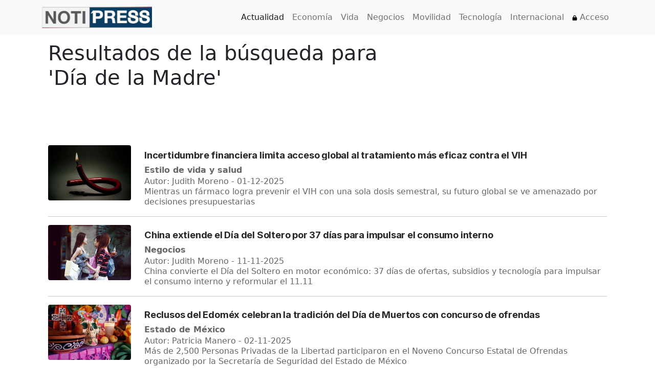

--- FILE ---
content_type: text/html; charset=utf-8
request_url: https://notipress.mx/search?q=d%C3%ADa+de+la+madre
body_size: 7450
content:
<!DOCTYPE html>

<html lang="es" prefix="og: http://ogp.me/ns# fb: http://ogp.me/ns/fb#">
<head>
        <meta charset="utf-8">
    <meta http-equiv="X-UA-Compatible" content="IE=edge">
    <meta name="viewport" content="width=device-width, initial-scale=1.0">
    <meta http-equiv="Content-Security-Policy" content="default-src * 'self' data: 'unsafe-inline' 'unsafe-eval' https://ssl.gstatic.com https://cdn.jsdelivr.net https://www.clarity.ms">

    <meta property="fb:pages" content="1798345330267099" />
    <meta property="og:site_name" content="NotiPress" />
    <meta name="twitter:card" content="summary_large_image"/>
    <meta property="twitter:creator" content="@notipressmx"/>
    <meta property="twitter:site" content="@notipress"/>
    <meta name="og:type" content="article"/>
    <meta property="fb:use_automatic_ad_placement" content="enable=true ad_density=default">
        <title>Resultados de la búsqueda para &#039;Día de la Madre&#039;</title>
    <link rel="shortcut icon" href="/favicon.ico">
    <link rel="apple-touch-icon" href="/favicon.ico">



    <link rel="preload" href="/assets/fonts/Inter-Bold-es.woff2" as="font" type="font/woff2" crossorigin>
    <link rel="preload" href="/assets/fonts/Inter-Variable-es.woff2" as="font" type="font/woff2" crossorigin>
    <link rel="preload" href="/assets/fonts/Inter-Variable-Italic-es.woff2" as="font" type="font/woff2" crossorigin>
    <link rel="preload" href="/css/site.min.css" as="style" onload="this.onload=null;this.rel='stylesheet'">
    <noscript><link rel="stylesheet" href="/css/site.min.css"></noscript>


    
    
    <meta name="title" content="Resultados de la búsqueda para &#039;Día de la Madre&#039;">
<meta name="keywords" content="noticias, notas informativas,información,artículo periodístico,día de la madre">
<meta name="description" content="Resultados de la búsqueda para &#039;Día de la Madre&#039;.">
<meta http-equiv="Content-Type" content="text/html; charset=utf-8">
<meta name="language" content="es">
<meta name="robots" content="index, follow">
<meta name="googlebot-news" content="index, follow">
<meta name="news_keywords" content="noticias, notas informativas,información,artículo periodístico,día de la madre">
<meta name="og:title" content="Resultados de la búsqueda para &#039;Día de la Madre&#039;">
<meta name="csrf-param" content="_csrf-frontend">
<meta name="csrf-token" content="to3wzcd8NrezIcvViA6rZz6wnRXqln2mTbxYPguC3aGFzMSFmE9G3eUXnbHZRs8BcOnILN_MLe0d1wBTMsXrxA==">

<link href="https://notipress.mx/search" rel="canonical">
<link href="https://pagead2.googlesyndication.com" rel="dns-prefetch">
<link href="https://pagead2.googlesyndication.com" rel="preconnect" crossorigin="anonymous">
<link type="image/png" href="/favicon.png" rel="icon">
<link href="https://cdn.jsdelivr.net/npm/bootstrap@5.0.2/dist/css/bootstrap.min.css" rel="preload stylesheet" as="style" integrity="sha384-EVSTQN3/azprG1Anm3QDgpJLIm9Nao0Yz1ztcQTwFspd3yD65VohhpuuCOmLASjC" crossorigin="anonymous">
<link href="/css/fontawesome-6/css/brands.min.css" rel="stylesheet preload" as="style">
<link href="/css/fontawesome-6/css/all.min.css" rel="stylesheet preload" as="style">
<link href="/css/site.css" rel="preload stylesheet" as="style">
<link href="/css/ntp-tags.css" rel="preload stylesheet" as="style">
<link href="/css/newsletter.css" rel="stylesheet" media="print" onload="this.onload=null;this.media=&#039;all&#039;">
<script src="/js/lazysizes.min.js" async=""></script>
<script src="https://cdn.jsdelivr.net/npm/bootstrap@5.0.2/dist/js/bootstrap.bundle.min.js" integrity="sha384-MrcW6ZMFYlzcLA8Nl+NtUVF0sA7MsXsP1UyJoMp4YLEuNSfAP+JcXn/tWtIaxVXM" crossorigin="anonymous" async=""></script>
            <script>
            window.addEventListener('scroll', loadDeferredScripts, { once: true });
            function loadDeferredScripts() {
                const script = document.createElement('script');
                script.src = 'https://www.googletagmanager.com/gtag/js?id=G-HK9YE77YCL';
                script.async = true;
                document.head.appendChild(script);
                script.onload = () => {
                    window.dataLayer = window.dataLayer || [];
                    function gtag(){ dataLayer.push(arguments); }
                    gtag('js', new Date());
                    gtag('config', 'G-HK9YE77YCL');
                }
            }
        </script>
    
    </head>




<body>

    <script type="application/ld+json">
{
  "@context": "https://schema.org",
  "@type": "Organization",
  "name": "NotiPress",
  "url": "https://notipress.mx",
  "logo": "https://notipress.mx/img/logo.png",

  "sameAs": [
    "https://www.facebook.com/NotipressMx",
    "https://www.twitter.com/notipressmx",
    "https://www.linkedin.com/company/notipress",
    "https://www.tiktok.com/@notipress",
    "https://www.youtube.com/c/notipress"
  ],

  "contactPoint": [{
    "@type": "ContactPoint",
    "telephone": "+52 55 8952 8848",
    "contactType": "customer service"
  }],

  "potentialAction": {
    "@type": "SearchAction",
    "target": "https://notipress.mx/buscar?q={search_term_string}",
    "query-input": "required name=search_term_string"
  }
}
</script>



<!-- Google Tag Manager (noscript) -->
<noscript><iframe src="https://www.googletagmanager.com/ns.html?id=GTM-KVPFR3H" height="0" width="0" style="display:none;visibility:hidden"></iframe></noscript>
<!-- End Google Tag Manager (noscript) -->





<nav class="navbar fixed-top navbar-expand-lg navbar-light bg-light">
    <div class="container">
        <a class="navbar-brand" href="https://notipress.mx">
            <!--<img fetchpriotiyy="high" src="/img/logo.png" width="215" height="42" alt="NotiPress">-->
            <picture>
                <source srcset="/img/logo-215.webp 1x, /img/logo-430.webp 2x" type="image/webp">
                <source srcset="/img/logo-215.png 1x, /img/logo-430.png 2x" type="image/png">
                <img src="/img/logo-215.png"
                     width="215" height="42"
                     alt="NotiPress"
                     fetchpriority="high"
                     decoding="async">
            </picture>
        </a>
        <button class="navbar-toggler"
                type="button"
                data-bs-toggle="collapse"
                data-bs-target="#navbarMenu"
                aria-controls="navbarMenu"
                aria-expanded="false"
                aria-label="Toggle navigation">
            <span class="navbar-toggler-icon"></span>
        </button>
        <div class="collapse navbar-collapse" id="navbarMenu">
            <ul class="navbar-nav mb-2 mb-lg-0 ms-auto">
                <li class="nav-item">
                    <a class="nav-link active" aria-current="page" href="/actualidad">Actualidad</a>
                </li>
                <li class="nav-item">
                    <a class="nav-link" href="/economia">Economía</a>
                </li>
                <li class="nav-item">
                    <a class="nav-link" href="/vida">Vida</a>
                </li>
                <li class="nav-item">
                    <a class="nav-link" href="/negocios">Negocios</a>
                </li>
                <li class="nav-item">
                    <a class="nav-link" href="/movilidad">Movilidad</a>
                </li>
                <li class="nav-item">
                    <a class="nav-link" href="/tecnologia">Tecnología</a>
                </li>
                <li class="nav-item">
                    <a class="nav-link" href="/internacional">Internacional</a>
                </li>
                <li class="nav-item">
                    <a class="nav-link" href="/redirect-login?action=login" rel="nofollow"><svg xmlns="http://www.w3.org/2000/svg" viewBox="0 0 448 512"  width="10px" height="10px"><!--!Font Awesome Free 6.6.0 by @fontawesome - https://fontawesome.com License - https://fontawesome.com/license/free Copyright 2024 Fonticons, Inc.--><path d="M144 144l0 48 160 0 0-48c0-44.2-35.8-80-80-80s-80 35.8-80 80zM80 192l0-48C80 64.5 144.5 0 224 0s144 64.5 144 144l0 48 16 0c35.3 0 64 28.7 64 64l0 192c0 35.3-28.7 64-64 64L64 512c-35.3 0-64-28.7-64-64L0 256c0-35.3 28.7-64 64-64l16 0z"/></svg></i> Acceso</a>
                </li>
                            </ul>
        </div>
    </div>
</nav>
<div class="container">
    
<style>
    html, body {
        margin: 0;
        padding: 0;
    }
    body {
        margin: 0;
        display: block;
        overflow-y: scroll;
        overflow-x: hidden;
        -webkit-overflow-scrolling: touch;
    }
    .image-fluid {
        width: 100%;
        height: auto;
        aspect-ratio: 3 / 2;
    }
    .videos img {
        width:100%;
        height:auto;
    }
    a.video {
        float: left;
        position: relative;
    }
    a.video span {
        width: 100%;
        height: 100%;
        position: absolute;
        background: url("/img/play-btn.png") no-repeat;
        background-position: 50% 50%;
        background-size: 150%;
    }
    @media screen and (max-width: 480px) {
        a.video span {
            background-size: 400%;
        }
        a.video span {
            width: 100%;
            height: 100%;
            position: absolute;
            background: url("/img/play-btn.png") no-repeat;
            background-position: 50% 50%;
            background-size: 110%;
        }

    }
    .ntp-search-result{
        display: inline-block;
        margin:0;
        padding-left: 2px;
        border:0;
        line-height:1.3em;
        font-size: 1rem;
        color:#666
    }
    body.night-mode .post-list .post .ntp-search-result{
        color:#ccc
    }


</style>

<div class="container">
        <div class="row">
        <div class="row">
            <p>&nbsp;</p>
            <p>&nbsp;</p>
        </div>
        <div class="col-lg-8">
            <h1 class="page-header mpz-title-home">Resultados de la búsqueda para 'Día de la Madre'</h1>
                    </div>
                <div id="ad-header-300" style="min-height: 100px;"></div>
                </div>
    <div class="row">
        <div class="col-12">
                                            <div class="row">
                    <div class="col-12 col-md-2 col-xs-2">
                        <div class="img-thumb">
                            <a href="https://notipress.mx/vida/incertidumbre-financiera-limita-acceso-tratamiento-eficaz-contra-vih-33831">
                                <picture><source srcset='https://notipress.mx/img/content/33831.webp' type='image/webp'><source srcset='https://notipress.mx/img/content/33831.jpg' type='image/jpeg'><img width='1200' height='800' class='image-fluid rounded' src='https://notipress.mx/img/content/33831.webp' alt=''></picture>                            </a>
                        </div>
                    </div>
                    <div class="col-12 col-md-10 col-xs-10">
                                <a class="primary_link" href="https://notipress.mx/vida/incertidumbre-financiera-limita-acceso-tratamiento-eficaz-contra-vih-33831">
                                    <h2>Incertidumbre financiera limita acceso global al tratamiento más eficaz contra el VIH</h2>
                                </a>
                                <span class="ntp-search-result">
                                    <b>Estilo de vida y salud</b>
                                </span>
                                <span class="ntp-search-result">
                                         Autor: Judith Moreno - 01-12-2025<br>Mientras un fármaco logra prevenir el VIH con una sola dosis semestral, su futuro global se ve amenazado por decisiones presupuestarias                                </span>
                       </div>
                    </div>
                    <hr>
                                            <div class="row">
                    <div class="col-12 col-md-2 col-xs-2">
                        <div class="img-thumb">
                            <a href="https://notipress.mx/negocios/china-extiende-el-dia-del-soltero-para-impulsar-el-consumo-interno-33401">
                                <picture class='lazy-picture image-fluid rounded'><source srcset='https://notipress.mx/img/content/33401.webp' type='image/webp'><source srcset='https://notipress.mx/img/content/33401.jpg' type='image/jpeg'><img width='1200' height='800' loading='lazy' class='image-fluid rounded' src='https://notipress.mx/img/content/33401.webp' alt=''></picture>                            </a>
                        </div>
                    </div>
                    <div class="col-12 col-md-10 col-xs-10">
                                <a class="primary_link" href="https://notipress.mx/negocios/china-extiende-el-dia-del-soltero-para-impulsar-el-consumo-interno-33401">
                                    <h2>China extiende el Día del Soltero por 37 días para impulsar el consumo interno</h2>
                                </a>
                                <span class="ntp-search-result">
                                    <b>Negocios</b>
                                </span>
                                <span class="ntp-search-result">
                                         Autor: Judith Moreno - 11-11-2025<br>China convierte el Día del Soltero en motor económico: 37 días de ofertas, subsidios y tecnología para impulsar el consumo interno y reformular el 11.11                                </span>
                       </div>
                    </div>
                    <hr>
                                            <div class="row">
                    <div class="col-12 col-md-2 col-xs-2">
                        <div class="img-thumb">
                            <a href="https://notipress.mx/estado-de-mexico/reclusos-edomex-celebran-tradicion-dia-de-muertos-concurso-ofrendas-33209">
                                <picture class='lazy-picture image-fluid rounded'><source srcset='https://notipress.mx/img/content/33209.webp' type='image/webp'><source srcset='https://notipress.mx/img/content/33209.jpg' type='image/jpeg'><img width='1200' height='800' loading='lazy' class='image-fluid rounded' src='https://notipress.mx/img/content/33209.webp' alt=''></picture>                            </a>
                        </div>
                    </div>
                    <div class="col-12 col-md-10 col-xs-10">
                                <a class="primary_link" href="https://notipress.mx/estado-de-mexico/reclusos-edomex-celebran-tradicion-dia-de-muertos-concurso-ofrendas-33209">
                                    <h2>Reclusos del Edoméx celebran la tradición del Día de Muertos con concurso de ofrendas</h2>
                                </a>
                                <span class="ntp-search-result">
                                    <b>Estado de México</b>
                                </span>
                                <span class="ntp-search-result">
                                         Autor: Patricia Manero - 02-11-2025<br>Más de 2,500 Personas Privadas de la Libertad participaron en el Noveno Concurso Estatal de Ofrendas organizado por la Secretaría de Seguridad del Estado de México                                </span>
                       </div>
                    </div>
                    <hr>
                                            <div class="row">
                    <div class="col-12 col-md-2 col-xs-2">
                        <div class="img-thumb">
                            <a href="https://notipress.mx/estado-de-mexico/celebran-tejupilco-muestra-gastronomica-ofrendas-sur-mexiquense-33200">
                                <picture class='lazy-picture image-fluid rounded'><source srcset='https://notipress.mx/img/content/33200.webp' type='image/webp'><source srcset='https://notipress.mx/img/content/33200.jpg' type='image/jpeg'><img width='1200' height='800' loading='lazy' class='image-fluid rounded' src='https://notipress.mx/img/content/33200.webp' alt=''></picture>                            </a>
                        </div>
                    </div>
                    <div class="col-12 col-md-10 col-xs-10">
                                <a class="primary_link" href="https://notipress.mx/estado-de-mexico/celebran-tejupilco-muestra-gastronomica-ofrendas-sur-mexiquense-33200">
                                    <h2>Celebran en Tejupilco muestra gastronómica con ofrendas del sur mexiquense</h2>
                                </a>
                                <span class="ntp-search-result">
                                    <b>Estado de México</b>
                                </span>
                                <span class="ntp-search-result">
                                         Autor: Francisco Vicario - 01-11-2025<br>Más de dos mil personas acudieron a la muestra “Un festín para las ánimas” organizado en el Edomex por el DIFEM con participación de 20 municipios                                </span>
                       </div>
                    </div>
                    <hr>
                                            <div class="row">
                    <div class="col-12 col-md-2 col-xs-2">
                        <div class="img-thumb">
                            <a href="https://notipress.mx/colombia/bogota-en-vilo-por-protestas-de-los-picaminosos-33178">
                                <picture class='lazy-picture image-fluid rounded'><source srcset='https://notipress.mx/img/content/33178.webp' type='image/webp'><source srcset='https://notipress.mx/img/content/33178.jpg' type='image/jpeg'><img width='1200' height='800' loading='lazy' class='image-fluid rounded' src='https://notipress.mx/img/content/33178.webp' alt=''></picture>                            </a>
                        </div>
                    </div>
                    <div class="col-12 col-md-10 col-xs-10">
                                <a class="primary_link" href="https://notipress.mx/colombia/bogota-en-vilo-por-protestas-de-los-picaminosos-33178">
                                    <h2>Bogotá en vilo por protestas de Los Picaminosos</h2>
                                </a>
                                <span class="ntp-search-result">
                                    <b>Colombia</b>
                                </span>
                                <span class="ntp-search-result">
                                         Autor: Judith Moreno - 31-10-2025<br>Detenciones, bloqueos y tensiones marcan las jornadas festivas en Bogotá tras la prohibición de parrilleros en motocicleta por cinco días                                </span>
                       </div>
                    </div>
                    <hr>
                                            <div class="row">
                    <div class="col-12 col-md-2 col-xs-2">
                        <div class="img-thumb">
                            <a href="https://notipress.mx/colombia/motociclistas-copan-calles-bogota-en-respuesta-a-medidas-alcalde-galan-33174">
                                <picture class='lazy-picture image-fluid rounded'><source srcset='https://notipress.mx/img/content/33174.webp' type='image/webp'><source srcset='https://notipress.mx/img/content/33174.jpg' type='image/jpeg'><img width='1200' height='800' loading='lazy' class='image-fluid rounded' src='https://notipress.mx/img/content/33174.webp' alt=''></picture>                            </a>
                        </div>
                    </div>
                    <div class="col-12 col-md-10 col-xs-10">
                                <a class="primary_link" href="https://notipress.mx/colombia/motociclistas-copan-calles-bogota-en-respuesta-a-medidas-alcalde-galan-33174">
                                    <h2>Motociclistas copan las calles de Bogotá en respuesta a medidas del alcalde Galán</h2>
                                </a>
                                <span class="ntp-search-result">
                                    <b>Colombia</b>
                                </span>
                                <span class="ntp-search-result">
                                         Autor: Martín Olivera - 31-10-2025<br>Restricciones a motos durante Halloween provocaron bloqueos simultáneos en Bogotá mientras ciudadanos y TransMilenio reportaron afectaciones desde la noche del 29 de octubre                                </span>
                       </div>
                    </div>
                    <hr>
                                            <div class="row">
                    <div class="col-12 col-md-2 col-xs-2">
                        <div class="img-thumb">
                            <a href="https://notipress.mx/negocios/halloween-de-este-ano-trae-un-nuevo-fantasma-los-aranceles-de-trump-33172">
                                <picture class='lazy-picture image-fluid rounded'><source srcset='https://notipress.mx/img/content/33172.webp' type='image/webp'><source srcset='https://notipress.mx/img/content/33172.jpg' type='image/jpeg'><img width='1200' height='800' loading='lazy' class='image-fluid rounded' src='https://notipress.mx/img/content/33172.webp' alt=''></picture>                            </a>
                        </div>
                    </div>
                    <div class="col-12 col-md-10 col-xs-10">
                                <a class="primary_link" href="https://notipress.mx/negocios/halloween-de-este-ano-trae-un-nuevo-fantasma-los-aranceles-de-trump-33172">
                                    <h2>Halloween de este año trae un nuevo fantasma: los aranceles de Trump</h2>
                                </a>
                                <span class="ntp-search-result">
                                    <b>Negocios</b>
                                </span>
                                <span class="ntp-search-result">
                                         Autor: Martín Olivera - 31-10-2025<br>Halloween 2025 enfrenta su mayor reto económico por los aranceles que elevan costos y alteran la oferta en plena temporada festiva                                </span>
                       </div>
                    </div>
                    <hr>
                                            <div class="row">
                    <div class="col-12 col-md-2 col-xs-2">
                        <div class="img-thumb">
                            <a href="https://notipress.mx/estado-de-mexico/tradiciones-del-dia-de-muertos-que-desaparecieron-segun-archivos-33163">
                                <picture class='lazy-picture image-fluid rounded'><source srcset='https://notipress.mx/img/content/33163.webp' type='image/webp'><source srcset='https://notipress.mx/img/content/33163.jpg' type='image/jpeg'><img width='1200' height='800' loading='lazy' class='image-fluid rounded' src='https://notipress.mx/img/content/33163.webp' alt=''></picture>                            </a>
                        </div>
                    </div>
                    <div class="col-12 col-md-10 col-xs-10">
                                <a class="primary_link" href="https://notipress.mx/estado-de-mexico/tradiciones-del-dia-de-muertos-que-desaparecieron-segun-archivos-33163">
                                    <h2>Tradiciones del Día de Muertos que desaparecieron, según archivos de hace medio siglo</h2>
                                </a>
                                <span class="ntp-search-result">
                                    <b>Estado de México</b>
                                </span>
                                <span class="ntp-search-result">
                                         Autor: Carlos Ortíz - 30-10-2025<br>Prácticas del Día de Muertos como las calaveras “a go gó” y los rituales comunitarios fueron comunes hace 50 años en el EdoMex                                </span>
                       </div>
                    </div>
                    <hr>
                                            <div class="row">
                    <div class="col-12 col-md-2 col-xs-2">
                        <div class="img-thumb">
                            <a href="https://notipress.mx/estado-de-mexico/edomex-proyecta-derrama-1991-mdp-por-venta-cempasuchil-dia-de-muertos-33092">
                                <picture class='lazy-picture image-fluid rounded'><source srcset='https://notipress.mx/img/content/33092.webp' type='image/webp'><source srcset='https://notipress.mx/img/content/33092.jpg' type='image/jpeg'><img width='1200' height='800' loading='lazy' class='image-fluid rounded' src='https://notipress.mx/img/content/33092.webp' alt=''></picture>                            </a>
                        </div>
                    </div>
                    <div class="col-12 col-md-10 col-xs-10">
                                <a class="primary_link" href="https://notipress.mx/estado-de-mexico/edomex-proyecta-derrama-1991-mdp-por-venta-cempasuchil-dia-de-muertos-33092">
                                    <h2>EdoMéx proyecta derrama de 1,991 mdp por venta de cempasúchil en Día de Muertos</h2>
                                </a>
                                <span class="ntp-search-result">
                                    <b>Estado de México</b>
                                </span>
                                <span class="ntp-search-result">
                                         Autor: Carlos Ortíz - 27-10-2025<br>El Estado de México espera una derrama de 1,991 mdp por la venta de flor de cempasúchil durante Día de Muertos, informó el gobierno estatal                                </span>
                       </div>
                    </div>
                    <hr>
                                            <div class="row">
                    <div class="col-12 col-md-2 col-xs-2">
                        <div class="img-thumb">
                            <a href="https://notipress.mx/estado-de-mexico/comer-pan-de-muerto-en-toluca-puede-costarte-medio-salario-diario-33016">
                                <picture class='lazy-picture image-fluid rounded'><source srcset='https://notipress.mx/img/content/33016.webp' type='image/webp'><source srcset='https://notipress.mx/img/content/33016.jpg' type='image/jpeg'><img width='1200' height='800' loading='lazy' class='image-fluid rounded' src='https://notipress.mx/img/content/33016.webp' alt=''></picture>                            </a>
                        </div>
                    </div>
                    <div class="col-12 col-md-10 col-xs-10">
                                <a class="primary_link" href="https://notipress.mx/estado-de-mexico/comer-pan-de-muerto-en-toluca-puede-costarte-medio-salario-diario-33016">
                                    <h2>Comer pan de muerto en Toluca puede costarte medio salario diario</h2>
                                </a>
                                <span class="ntp-search-result">
                                    <b>Estado de México</b>
                                </span>
                                <span class="ntp-search-result">
                                         Autor: Carlos Ortíz - 24-10-2025<br>Comprar pan de muerto puede representar hasta el 60% del salario diario, reduciendo su consumo en familias de Toluca                                </span>
                       </div>
                    </div>
                    <hr>
                    </div>
                <div class="separador-home">
            <p class="heading"><span>&nbsp;Lo más visto</span></p>
        </div>
        <div class="col-12 col-md-12">
            <div class="row">
                
                    <div class="col-12 col-md-3">
                        <div class="row">
                            <a href="https://notipress.mx/movilidad/nuevo-leon-apuesta-corredor-fifa-2026-parque-lineal-de-7-km-monterrey-34782">
                                <picture class='lazy-picture image-fluid rounded'><source srcset='https://notipress.mx/img/content/34782.webp' type='image/webp'><source srcset='https://notipress.mx/img/content/34782.jpg' type='image/jpeg'><img width='1200' height='800' loading='lazy' class='image-fluid rounded' src='https://notipress.mx/img/content/34782.webp' alt=''></picture>                            </a>
                            <h2><a class="secondary_link" href="https://notipress.mx/movilidad/nuevo-leon-apuesta-corredor-fifa-2026-parque-lineal-de-7-km-monterrey-34782">Nuevo León apuesta por el Corredor FIFA 2026, un parque lineal de 7 km en Monterrey</a></h2>
                        </div>
                    </div>
                    
                    <div class="col-12 col-md-3">
                        <div class="row">
                            <a href="https://notipress.mx/tecnologia/registro-celulares-mexico-dudas-proteccion-de-datos-y-legalidad-34776">
                                <picture class='lazy-picture image-fluid rounded'><source srcset='https://notipress.mx/img/content/34776.webp' type='image/webp'><source srcset='https://notipress.mx/img/content/34776.jpg' type='image/jpeg'><img width='1200' height='800' loading='lazy' class='image-fluid rounded' src='https://notipress.mx/img/content/34776.webp' alt=''></picture>                            </a>
                            <h2><a class="secondary_link" href="https://notipress.mx/tecnologia/registro-celulares-mexico-dudas-proteccion-de-datos-y-legalidad-34776">Registro de celulares en México genera dudas sobre protección de datos y legalidad</a></h2>
                        </div>
                    </div>
                    
                    <div class="col-12 col-md-3">
                        <div class="row">
                            <a href="https://notipress.mx/negocios/panduit-nombra-a-holly-garcia-como-nueva-directora-comercial-global-34779">
                                <picture class='lazy-picture image-fluid rounded'><source srcset='https://notipress.mx/img/content/34779.webp' type='image/webp'><source srcset='https://notipress.mx/img/content/34779.jpg' type='image/jpeg'><img width='1200' height='800' loading='lazy' class='image-fluid rounded' src='https://notipress.mx/img/content/34779.webp' alt=''></picture>                            </a>
                            <h2><a class="secondary_link" href="https://notipress.mx/negocios/panduit-nombra-a-holly-garcia-como-nueva-directora-comercial-global-34779">Panduit nombra a Holly García como nueva directora comercial global</a></h2>
                        </div>
                    </div>
                    
                    <div class="col-12 col-md-3">
                        <div class="row">
                            <a href="https://notipress.mx/tecnologia/mexico-apuesta-por-supercomputo-para-ciencia-ia-y-servicios-publicos-34762">
                                <picture class='lazy-picture image-fluid rounded'><source srcset='https://notipress.mx/img/content/34762.webp' type='image/webp'><source srcset='https://notipress.mx/img/content/34762.jpg' type='image/jpeg'><img width='1200' height='800' loading='lazy' class='image-fluid rounded' src='https://notipress.mx/img/content/34762.webp' alt=''></picture>                            </a>
                            <h2><a class="secondary_link" href="https://notipress.mx/tecnologia/mexico-apuesta-por-supercomputo-para-ciencia-ia-y-servicios-publicos-34762">México apuesta con Coatlicue al supercómputo para ciencia, IA y servicios públicos</a></h2>
                        </div>
                    </div>
                                </div>
        </div>

    </div>
</div>
</div>
<div class="container">
    <p>&nbsp;</p>
</div>
<div class="container">
<div class="footer">
    <p class="float-left"><strong>NotiPress</strong> &copy;  2019 - 2026</p>
    <ul class="list-inline float-right">
        <li class="list-inline-item"><a target="_blank" class="ntp-primary" href="https://www.facebook.com/NotipressMx/" rel="nofollow" aria-label="Compartir en Facebook"><i class="fa-2xl"><svg xmlns="http://www.w3.org/2000/svg" height="16" width="10" viewBox="0 0 320 512" role="img" aria-hidden="true"><!--!Font Awesome Free 6.5.1 by @fontawesome - https://fontawesome.com License - https://fontawesome.com/license/free Copyright 2023 Fonticons, Inc.--><title>Compartir en Facebook</title><path d="M80 299.3V512H196V299.3h86.5l18-97.8H196V166.9c0-51.7 20.3-71.5 72.7-71.5c16.3 0 29.4 .4 37 1.2V7.9C291.4 4 256.4 0 236.2 0C129.3 0 80 50.5 80 159.4v42.1H14v97.8H80z"/></svg></i></a></li>
        <li class="list-inline-item"><a target="_blank" class="ntp-primary" href="https://x.com/notipressmx" rel="nofollow" aria-label="Compartir en X"><i class="fa-2xl" alt="X NotiPress"><svg xmlns="http://www.w3.org/2000/svg" height="16" width="16" viewBox="0 0 512 512" role="img" aria-hidden="true"><!--!Font Awesome Free 6.5.1 by @fontawesome - https://fontawesome.com License - https://fontawesome.com/license/free Copyright 2023 Fonticons, Inc.--><title>Compartir en X</title><path d="M389.2 48h70.6L305.6 224.2 487 464H345L233.7 318.6 106.5 464H35.8L200.7 275.5 26.8 48H172.4L272.9 180.9 389.2 48zM364.4 421.8h39.1L151.1 88h-42L364.4 421.8z"/></svg></i></a></li>
        <li class="list-inline-item"><a target="_blank" class="ntp-primary" href="https://www.linkedin.com/company/notipress" rel="nofollow" aria-label="Compartir en Linkedin"><i class="fa-2xl" alt="Linkedin de NotiPress"><svg xmlns="http://www.w3.org/2000/svg" height="16" width="14" viewBox="0 0 448 512" role="img" aria-hidden="true"><!--!Font Awesome Free 6.5.1 by @fontawesome - https://fontawesome.com License - https://fontawesome.com/license/free Copyright 2023 Fonticons, Inc.--><title>Compartir en Linkedin</title><path d="M100.3 448H7.4V148.9h92.9zM53.8 108.1C24.1 108.1 0 83.5 0 53.8a53.8 53.8 0 0 1 107.6 0c0 29.7-24.1 54.3-53.8 54.3zM447.9 448h-92.7V302.4c0-34.7-.7-79.2-48.3-79.2-48.3 0-55.7 37.7-55.7 76.7V448h-92.8V148.9h89.1v40.8h1.3c12.4-23.5 42.7-48.3 87.9-48.3 94 0 111.3 61.9 111.3 142.3V448z"/></svg></i></a></li>
        <li class="list-inline-item"><a target="_blank" class="ntp-primary" href="https://www.youtube.com/c/notipress" rel="nofollow" aria-label="YouTube de NotiPress"><i class="fa-2xl"><svg xmlns="http://www.w3.org/2000/svg" height="16" width="18" viewBox="0 0 576 512" role="img" aria-hidden="true"><!--!Font Awesome Free 6.5.1 by @fontawesome - https://fontawesome.com License - https://fontawesome.com/license/free Copyright 2023 Fonticons, Inc.--><title>YouTube NotiPress</title><path d="M549.7 124.1c-6.3-23.7-24.8-42.3-48.3-48.6C458.8 64 288 64 288 64S117.2 64 74.6 75.5c-23.5 6.3-42 24.9-48.3 48.6-11.4 42.9-11.4 132.3-11.4 132.3s0 89.4 11.4 132.3c6.3 23.7 24.8 41.5 48.3 47.8C117.2 448 288 448 288 448s170.8 0 213.4-11.5c23.5-6.3 42-24.2 48.3-47.8 11.4-42.9 11.4-132.3 11.4-132.3s0-89.4-11.4-132.3zm-317.5 213.5V175.2l142.7 81.2-142.7 81.2z"/></svg></i></a></li>
        <li class="list-inline-item"><a target="_blank" class="ntp-primary" href="https://www.tiktok.com/@notipress" rel="nofollow" aria-label="TikTok de NotiPress"><i class="fa-2xl"><svg xmlns="http://www.w3.org/2000/svg" height="16" width="14" viewBox="0 0 448 512" role="img" aria-hidden="true"><!--!Font Awesome Free 6.5.1 by @fontawesome - https://fontawesome.com License - https://fontawesome.com/license/free Copyright 2023 Fonticons, Inc.--><title>TikTok NotiPrss</title><path d="M448 209.9a210.1 210.1 0 0 1 -122.8-39.3V349.4A162.6 162.6 0 1 1 185 188.3V278.2a74.6 74.6 0 1 0 52.2 71.2V0l88 0a121.2 121.2 0 0 0 1.9 22.2h0A122.2 122.2 0 0 0 381 102.4a121.4 121.4 0 0 0 67 20.1z"/></svg></i></a></li>
    </ul>
    <p class="pull-left">&nbsp;<a href="/empresa/acerca-de">Acerca de</a> | <a href="/empresa/aviso-de-privacidad">Aviso de privacidad</a> | <a href="/empresa/contacto">Contacto</a></p>
    <p>&nbsp;</p>
    <p>&nbsp;</p>
    <p>&nbsp;</p>
</div>
</div>
<script type="text/javascript">
    var tRefresh
    tRefresh = setTimeout("window.location.reload()", 300001);
</script>
<div id="fb-root"></div>
<!--<script async defer crossorigin="anonymous" src="https://connect.facebook.net/es_LA/sdk.js#xfbml=1&version=v13.0&appId=225507608602547&autoLogAppEvents=1" nonce="yc4md86k"></script>-->
<script>window.addEventListener('load', function() {
  var s = document.createElement('script');
  s.src = 'https://pagead2.googlesyndication.com/pagead/js/adsbygoogle.js?client=ca-pub-9489462056709419';
  s.async = true;
  document.head.appendChild(s);
});
window.addEventListener('load', function() {
  [
    {rel:'dns-prefetch', href:'https://www.google-analytics.com'},
    {rel:'dns-prefetch', href:'https://www.googletagmanager.com'},
    {rel:'preconnect',   href:'https://www.google-analytics.com', crossorigin:''},
    {rel:'preconnect',   href:'https://www.googletagmanager.com', crossorigin:''}
  ].forEach(function(d){
    var el=document.createElement('link');
    el.rel=d.rel; el.href=d.href;
    if('crossorigin' in d) el.crossOrigin=d.crossorigin;
    document.head.appendChild(el);
  });
});</script></body>
</html>


--- FILE ---
content_type: text/html; charset=utf-8
request_url: https://www.google.com/recaptcha/api2/aframe
body_size: 268
content:
<!DOCTYPE HTML><html><head><meta http-equiv="content-type" content="text/html; charset=UTF-8"></head><body><script nonce="ECmRB4S3w-M1VUTJ2aq17A">/** Anti-fraud and anti-abuse applications only. See google.com/recaptcha */ try{var clients={'sodar':'https://pagead2.googlesyndication.com/pagead/sodar?'};window.addEventListener("message",function(a){try{if(a.source===window.parent){var b=JSON.parse(a.data);var c=clients[b['id']];if(c){var d=document.createElement('img');d.src=c+b['params']+'&rc='+(localStorage.getItem("rc::a")?sessionStorage.getItem("rc::b"):"");window.document.body.appendChild(d);sessionStorage.setItem("rc::e",parseInt(sessionStorage.getItem("rc::e")||0)+1);localStorage.setItem("rc::h",'1768611729067');}}}catch(b){}});window.parent.postMessage("_grecaptcha_ready", "*");}catch(b){}</script></body></html>

--- FILE ---
content_type: text/css
request_url: https://notipress.mx/css/newsletter.css
body_size: 30
content:
.form-control {display: block;width: 100%;min-height: calc(1.5em + 0.75rem + 2px);padding: 0.575rem 0.75rem;font-size: 1rem;font-weight: 400;line-height: 1.5;color: #495057;background-color: #fff;background-clip: padding-box;border: 1px solid #ced4da;-webkit-appearance: none;-moz-appearance: none;appearance: none;border-radius: 10px;transition: border-color 0.15s ease-in-out, box-shadow 0.15s ease-in-out;}.form-control:focus {color: #495057;background-color: #fff;border-color: #7A4F06;outline: 0;box-shadow: none;}.border-rad {border-top-right-radius: 28px;border-bottom-right-radius: 28px;color: #fff;background-color: #7A4F06;border-color: #7A4F06;}.newsletter-title {font-family: "Open Sans", "Roboto", "Roboto Condensed", Arial, Helvetica, Verdana, sans-serif;font-size: 0.8em;font-weight: bold;color: #0a53be;}.newsletter-title a {text-decoration: none;text-underline: none;}